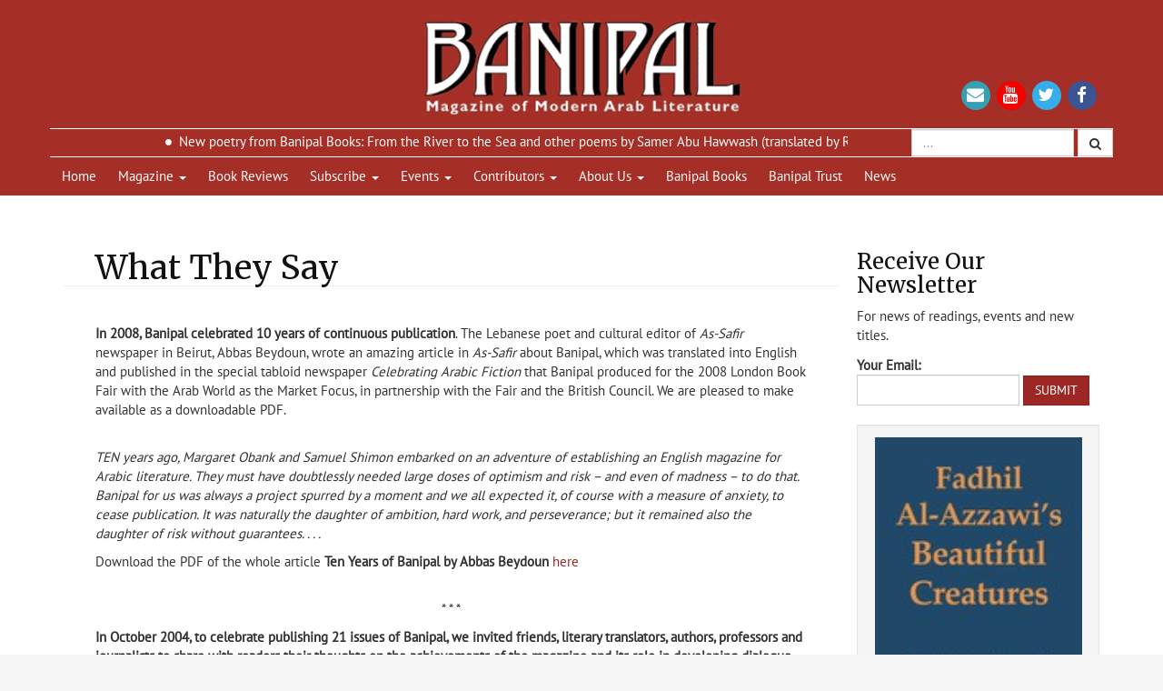

--- FILE ---
content_type: text/html;charset=UTF-8
request_url: http://www.banipal.co.uk/about_us/what_they_say.cfm
body_size: 20816
content:
<!DOCTYPE html>
<html>
<head>
<title>Banipal (UK) Magazine of Modern Arab Literature - About us - What They Say</title>
<meta http-equiv="Content-Script-Type" content="text/javascript" />
<meta http-equiv="Content-Style-Type" content="text/css" />
<meta property="og:url" content="https://www.banipal.co.uk/about_us/what_they_say.cfm" />
<meta property="og:type" content="article" />
<meta property="og:title" content="Banipal (UK) Magazine of Modern Arab Literature - About us - What They Say" />
<meta property="og:description" content="Banipal (UK) Magazine of Modern Arab Literature - About us - What They Say" />
<meta name="viewport" content="width=device-width, initial-scale=1">
<link rel="stylesheet" type="text/css" href="/assets/css/owl.carousel.min.css" media="all" />
<link rel="stylesheet" type="text/css" href="/assets/css/owl.theme.default.min.css" media="all" />
<link rel="stylesheet" type="text/css" href="/assets/css/style.css?421" media="all" />
<!-- Latest compiled and minified JavaScript -->
<script src="https://code.jquery.com/jquery-3.2.1.min.js" integrity="sha256-hwg4gsxgFZhOsEEamdOYGBf13FyQuiTwlAQgxVSNgt4=" crossorigin="anonymous"></script>
<script src="https://maxcdn.bootstrapcdn.com/bootstrap/3.3.7/js/bootstrap.min.js" integrity="sha384-Tc5IQib027qvyjSMfHjOMaLkfuWVxZxUPnCJA7l2mCWNIpG9mGCD8wGNIcPD7Txa" crossorigin="anonymous"></script>
<script type="text/javascript" src="/scripts/owl.carousel.min.js"></script>
<script language="JavaScript" type="text/javascript" src="/assets/js/script.js"></script>
<script type="text/javascript" src="/scripts/jQueryForm.js"></script>
<script type="text/javascript" src="/scripts/jQuery-pause.js"></script>
<script async defer src="https://cdn.jsdelivr.net/gh/altcha-org/altcha@main/dist/altcha.min.js" type="module"></script>
</head>
<body>
<div id="mainWrapper">
<header>
<div class="container header-logo-container">
<div class="row">
<div class="col-sm-3 left-side">&nbsp;</div>
<div class="col-sm-6 center-side">
<a href="/" title="Banipal - Magazine of modern Arab Literature">
<img class="logo img-responsive" src="/assets/img/banipal_logo.png" alt="Banipal - Magazine of modern Arab Literature" />
</a>
</div>
<div class="col-sm-3 right-side">
<div id="social">
<a id="email" href="mailto:info@banipal.co.uk" title="Send us an email"><i class="fa fa-envelope fa-fw"></i></a>
<a id="yt" href="#" title="Find us on YouTube" target="_blank"><i class="fa fa-youtube fa-fw"></i></a>
<a id="tw" href="http://twitter.com/banipalmagazine" title="Follow us on Twitter" target="_blank"><i class="fa fa-twitter fa-fw"></i></a>
<a id="fb" href="http://www.facebook.com/pages/Banipal/244633852295977" title="Find us on Facebook" target="_blank"><i class="fa fa-facebook fa-fw"></i></a>
</div>
</div>
</div>
</div>
<div class="container header-news-container">
<div class="row">
<div class="col-sm-8 col-lg-9">
<div class="headerTicker">
<ul class="news-content">
<li>
<a href='/banipal_books/132/from-the-river-to-the-sea/'>New poetry from Banipal Books: From the River to the Sea and other poems by Samer Abu Hawwash (translated by Robin Moger) Paperback & ebook</a>
</li>
<li>
<a href='/events/191/21-october-2025/'>Meet Samer Abu Hawwash on 21 October at the Hammersmith Irish Cultural Centre </a>
</li>
</ul>
</div>
</div>
<div class="col-sm-4 col-lg-3">
<div class="search-box">
<form class="form-inline" name="search_form" id="search_form" method="post" action="/search/index.cfm">
<input id="search_query" type="text" name="search_query" value="" class="form-control" placeholder="..."/>
<button type="submit" class="btn btn-default" name="submit" class="" value="search">
<i class="fa fa-search"></i>
</button>
</form>
</div>
</div>
</div>
</div>
<div class="container header-nav-container">
<div class="row">
<nav class="navbar navbar-default">
<div class="navbar-header">
<button type="button" class="navbar-toggle collapsed" data-toggle="collapse" data-target="#navbar" aria-expanded="false" aria-controls="navbar">
<span class="sr-only">Toggle navigation</span>
<span class="icon-bar"></span>
<span class="icon-bar"></span>
<span class="icon-bar"></span>
</button>
</div> <!-- /.navbar-header -->
<div id="navbar" class="navbar-collapse collapse">
<ul class="nav navbar-nav">
<li ><a href="/" title="Home">Home</a></li>
<li class="dropdown">
<a href="#" class="dropdown-toggle" data-toggle="dropdown" role="button" aria-haspopup="true" aria-expanded="false">Magazine <span class="caret"></span></a>
<ul class="dropdown-menu">
<li><a href="/current_issue/" title="Current Issue">Current Issue</a></li>
<li><a href="/back_issues/" title="Back Issues">Back Issues</a></li>
<li><a href="/selections/" onmouseover="menuInt=self.setInterval('toggleNavOn(\'selections_subnav\');',500)" onmouseout="menuInt=window.clearInterval(menuInt)" title="Selections">Selections</a>
<ul class="subnav" id="selections_subnav" style="display:none;">
</ul>
</li>
</ul>
</li>	
<li><a href="/book_reviews/" title="Book Reviews">Book Reviews</a></li>
<li class="dropdown">
<a href="#" class="dropdown-toggle" data-toggle="dropdown" role="button" aria-haspopup="true" aria-expanded="false">Subscribe <span class="caret"></span></a>
<ul class="dropdown-menu">
<li><a href="/subscribe/" title="Subscribe">Subscribe</a></li>
<li><a href="/print/" title="Print">Print</a></li>
<li><a href="/digital/" title="Digital">Digital</a></li>
<li><a href="/where_to_buy/" title="Where To Buy">Where To Buy</a></li>
<li><a href="/revistabanipal/" title="Revista Banipal">Revista Banipal</a></li>
</ul>
</li>
<li class="dropdown">
<a href="#" class="dropdown-toggle" data-toggle="dropdown" role="button" aria-haspopup="true" aria-expanded="false">Events <span class="caret"></span></a>
<ul class="dropdown-menu">
<li><a href="/events/" onmouseover="menuInt=self.setInterval('toggleNavOn(\'events_subnav\');',500)" onmouseout="menuInt=window.clearInterval(menuInt)" title="Events">Events</a></li>
<li><a href="/events/" title="Forthcoming">Forthcoming</a></li>
<li><a href="/events/past_events.cfm" title="Past">Past</a></li>
<li><a href="/events/tour.cfm" title="Tour">Tour</a></li>
</ul>
</li>
<li class="dropdown">
<a href="#" class="dropdown-toggle" data-toggle="dropdown" role="button" aria-haspopup="true" aria-expanded="false">Contributors <span class="caret"></span></a>
<ul class="dropdown-menu">
<li><a href="/contributors/" title="Contributors">Contributors</a></li>
<li><a href="/contributors/issue_index.cfm" title="Index">Index</a></li>
</ul>
</li>
<li class="dropdown">
<a href="#" class="dropdown-toggle" data-toggle="dropdown" role="button" aria-haspopup="true" aria-expanded="false">About Us <span class="caret"></span></a>
<ul class="dropdown-menu">
<li><a href="/about_us/" title="About Us" class="active">About Us</a>
<li><a href="/submissions/" title="Submissions">Submissions</a></li>
<li><a href="/advertising/" title="Advertsing">Advertising</a></li>
<li><a href="/about_us/editors.cfm" title="Editors">Editors</a></li>
<li><a href="/about_us/what_they_say.cfm" title="What They Say" class="active">What They Say</a></li>
<li><a href="/contact_us/" title="Contact Us">Contact Us</a></li>
<li><a href="/donate/" title="Donate">Support Us</a></li>
<li><a href="https://www.facebook.com/BanipalVisitingWriterFellowship/" title="The Banipal Visiting Writer Fellowship" target="_blank">The Banipal Visiting Writer Fellowship</a></li>
</ul>
</li>
<li><a href="/banipal_books/" title="Banipal Books">Banipal Books</a></li>
<li><a target="_blank" href="http://www.banipaltrust.org.uk/" title="Banipal Trust">Banipal Trust</a></li>
<li><a href="/news/" title="News">News</a></li>	
</ul>
</div><!--/#navbar .navbar-collapse collapse -->
</nav> <!--/.navbar navbar-default -->
</div>
</div>
</header>
<div id="pageWrapper">
<div class="container">
<div class="row">
<div class="col-md-9 main" id="mainCol">
<h1 class="page-header">What They Say</h1>
<div id="what-they-say">
<div class="page-content">
<p><br /><strong>In 2008, Banipal celebrated </strong><strong>10 years of continuous publication</strong>. The Lebanese poet and cultural editor of <i>As-Safir </i>newspaper in Beirut, Abbas Beydoun, wrote an amazing article in <i>As-Safir </i>about Banipal, which was translated into English and published in the special tabloid newspaper <i>Celebrating Arabic Fiction&nbsp;</i>that Banipal produced for the 2008 London Book Fair with the Arab World as the Market Focus, in partnership with the Fair and the British Council. We are pleased to make available as a downloadable PDF.</p><p><i><br />TEN years ago, Margaret Obank
and Samuel Shimon embarked on an adventure of establishing an English magazine
for Arabic literature. They must have doubtlessly needed large doses of
optimism and risk &ndash; and even of madness &ndash; to do that. Banipal for us was always
a project spurred by a moment and we all expected it, of course with a measure
of anxiety, to cease publication. It was naturally the daughter of ambition,
hard work, and perseverance; but it remained also the daughter of risk without
guarantees. . . .&nbsp;</i></p><p>Download the PDF of the whole article&nbsp;<strong>Ten Years of Banipal by Abbas Beydoun</strong>&nbsp;<a href="/resources/files/abbas_beydoun_on_banipal_-2008.pdf" title="Abbas Beydoun on Ten Years of Banipal" target="_blank">here</a>&nbsp;</p><p class="titlered" style="text-align: center;"><br />* * *</p><p>
<span class="redText"><strong>In October 2004, to celebrate publishing 21 issues of Banipal, we invited friends, literary translators, authors, professors and journalists to share with readers their thoughts on the achievements of the magazine and its role in developing dialogue and exchange between cultures </strong></span><br /><br />In the wake of the events of September 2001 and the disastrous turn in inter-cultural (mis)understanding that has been their consequence, the role played by the magazine Banipal becomes absolutely vital.&nbsp; Under the inspirational editorship of Margaret Obank, the magazine had already been serving for some years as an important venue for the publication of translated works of modern Arabic literature (an arena in which works available in English lag far, far behind that of other European languages), but in 2004 the need to project the realities of Arab culture and the sensitivities of its peoples becomes more essential than ever.<br /><strong>Roger Allen</strong><br /><i>Professor of Arabic Language and Literature, University of Pennsylvania, literary translator</i></p><p><i><br /></i></p><p>No other Western journal dealing with the Arab world has contributed as much as Banipal toward a wider appreciation of modern Arabic literature. Within a short period, it has succeeded in making available to its readers countless Arabic works in English translation (poems, short stories, extracts of novels, and autobiographical texts). What is most noteworthy and remarkable is Banipal&rsquo;s demonstrated ability to ensure a broad representation not only of major trends, different genres, different generations or orientations of Arab writers, and different countries, but also of the numerous Arab and Western scholars and translators committed to the promotion of modern Arabic literature beyond its national borders.<br /><strong>Salih J. Altoma</strong><br /><i>Professor Emeritus of Arabic and Comparative Literature, Indiana University</i></p><p><i><br /></i></p><p>What Banipal has achieved for Arab literature and culture in its 21 issues is more important than all the work of all the Arab ministries of culture, which have almost completely failed to do anything for Arab culture. Banipal has enabled the English reader not only to read the works of Arab writers, but also to discover the real craft of modern Arab literature.&nbsp; We have only one real minister for Arab culture: Margaret Obank.<br /><strong>Fadhil al-Azzawi</strong><br /><i>Iraqi poet, novelist, literary translator</i></p><p><i><br /></i></p><p>I have never regretted not knowing English as I have regretted it after Banipal appeared. Had I known English, I would have been the best assistant to Margaret and Samuel. Banipal is a cultural event in the full sense of these words. The fact that a magazine exists to serve modern Arabic literature is unprecedented, even in the Arab world itself where there is no magazine that deals, as Banipal does, with modern Arabic literature. In this sense, Banipal is the best current encyclopaedia of this literature: its texts, its photographs and its accounts about authors are a whole library in themselves. An effort like this will never be lost. I have no doubt that, by its insistence and sincerity, Banipal will open a window on Arabic literature for the West; and I am sure that it has created a fundamental platform for dialogue and exchange. More important are the love and devotion which the English woman Margaret and the Iraqi man Samuel have together given Arabic literature, with unlimited confidence, sometimes beyond what is possible.<br /><strong>Abbas Beydhoun</strong><br /><i>Poet, Cultural Editor As-Safir newspaper, Beirut</i></p><p><i><br /></i></p><p>Margaret Obank&rsquo;s enthusiasm for modern Arabic literature, so eloquently expressed in her editorial introduction to the first issue of Banipal in 1998, has not abated since. Thanks to her devotion, her clearly defined policy and her indefatigable efforts, Banipal, through concise essays, illuminating interviews and competent translations of poetry and prose, has introduced the English reading public to several aspects of&nbsp; contemporary literature from the whole of the Arab world. A remarkable achievement.<br /><strong>Dr Mohammad M Badawi</strong><br /><i>Emeritus Fellow, St Anthony&rsquo;s College, University of Oxford</i></p><p><i><br /></i></p><p>Banipal is the magazine of the modern creative Arab adventure. It is today our purest voice in a world that is increasingly moving towards ruin. The texts and the names which it presents to the English reader transport us to a variety of spaces that open up the present horizon while, at the same time, they do not give up their creative Arab heritage. Through its work, Banipal reveals a spirit bent on discovering the Arab writers of modernist tendencies in the Mashreq (the Arab East) and the Maghreb (the Arab West), who do not willingly surrender their freedom to write and move to other parts of the earth. By this, it has become the road that we take to listen to an Arabic literature that is indeed part of the world.<br /><strong>Mohammed Bennis</strong><br /><i>Poet, founder of House of Poetry of Morocco</i></p><p><i><br /></i></p><p>There is nothing better than Arabic literature to give insight into the culture and very soul of the Arabs. Since 1998 Banipal&nbsp; has taken upon itself the task of conveying this insight through English translations to the modern world, hungry for a deeper understanding of the Arabs. It has thus contributed phenomenally to satisfying this need, promoting dialogue between cultures, and enhancing prospects of peace among nations. I am privileged to be able to support Banipal&nbsp; and I wish it the best in the years to come.<br /><strong>Dr Issa J Boullata</strong><br /><i>Author, literary critic and translator</i></p><p><i><br /></i></p><p>Since 1960 years two people made outstanding contributions in bringing contemporary Arabic literature to the English language reading public &ndash; Denys Johnson-Davies and Salma Khadra Jayyusi. Since 1998 a third name can be added &ndash; Margaret Obank, who launched Banipal that year and has since edited it with skill and originality. Banipal is reader-friendly, with photographs, interviews, news items as well as translations of all kinds from all parts of the Arab world. Banipal has kept its independence. The criterion for publication is quality and relevance and not influence. As a window into the modern Middle East Banipal is needed today as never before.<br /><strong>Dr Peter Clark</strong><br /><i>Literary translator, Middle East Cultural Affairs consultant</i></p><p><i><br /></i></p><p>Banipal provides an alternative and imperative narrative that reflects the honest spirit of Arab culture, which is essential in the wake of September 11, 2001. I wish Banipal was available in US during these troubled times.<br /><strong>Ram Devineni</strong><br /><i>Founder &amp; publisher, Rattapallax</i></p><p><i><br /></i></p><p>Perhaps Banipal represents an unprecedented cultural case for building a cultural bridge between&nbsp; Arab creative writers and the European reader interested in Arab culture. It does its work seriously, away from improvisation; it selects Arab writers who deserve to be known, and it selects the best of their texts, be it a novel, a poem, or a short story. In addition, it is extremely careful to publish sound translations, as though it were engaged in an open dialogue between the Arabic language and English. In all this, Banipal achieves, without any fanfare, a fruitful meeting between various cultures as much as it gives a moral lesson in defending the meaning of culture.<br /><strong>Faisal Darraj</strong><br /><i>Literary Critic</i></p><p><i><br /></i></p><p>In spite of the historical relationships between Great Britain and the Arab world, the remaining essence of which being cultural in reality, Great Britain &ndash; among the countries of Europe &ndash; is the least interested in Arab culture and its contemporary creative activities. That is why the appearance of Banipal has come at exactly the right time in the most suitable circumstances. By its heroic continued publication, it has taken upon itself the task of making contemporary Arabic literature known. Banipal is the only publication that makes this effort in all the Western world, not only in Great Britain. And because it appears in London, a location from which it is possible to see the Arab world in its totality and is not subject to local Arab sensitivities, it is able to present a precise image of Arab culture. Despite the fact that Banipal appears in English, it is an important source to the Arabs themselves because of its comprehensive view and precise follow-up. This important cultural platform is the product of an indefatigable effort and a sincere endeavour undertaken on personal initiative, an initiative which has achieved what the ministries of Arab culture and the Arab institutions working in this field have, together, not been able to achieve. Banipal really deserves moral and material support.&nbsp; <br /><strong>Gamal el-Ghitani</strong><br /><i>Author, Editor, Akhbar al-Adab, Cairo</i></p><p><i><br /></i></p><p>In the last six years, Margaret Obank and Samuel Shimon have created a journal which creates an ongoing conversation between contemporary Arab writers of widely varied national origins -- writing in Arabic, French and English, translated into English when necessary &ndash; among themselves, and with a wider English-language audience. In the pages of Banipal, work by the few Arab writers already familiar to some Anglophone readers, like Saadi Youssef, Adonis and Mahmoud Darwish can be found alongside that of poets and novelists from Iraq, Algeria, Saudi Arabia, Lebanon, Palestine, Egypt, whose names are as new to those readers as their literary techniques and cultural/political points of view. Banipal provides an invaluable introduction for the English reader to the varied and unique literatures of the Middle East and the Maghreb which can be found in no other English-language literary magazine.<br /><strong>Marilyn Hacker</strong><br /><i>Poet, literary translator</i></p><p><i><br /></i></p><p>Banipal is almost my chief source of information about current Arabic writing and cultural events.&nbsp; Without Banipal I would be much less well-read.&nbsp; Its past issues constitute an incomparable archive.<br /><strong>Robert Irwin</strong><br /><i>Author and journalist</i></p><p><i><br /></i></p><p>From its very first number, in February 1998, this great magazine of Arab literature in English has enthralled and educated me.&nbsp; The editors, Margaret Obank and Samuel Shimon, opened up a whole new world of contemporary Arab prose and poetry for English readers. I was excited by the passionate voices of so many brilliantly gifted authors, most of whom&nbsp; I had never heard of before. The native voices of these men and women were a revelation to me: I had never heard poetry and prose of such splendour and translated to such perfection.&nbsp; It was an honour for me to be invited to contribute translations and reviews for each issue. So I made new friends among these writers, and they educated me as I studied and translated their unique voices. Banipal is a treasure-house of beauty and has generously given me literary experiences that have become part of my being and my work.&nbsp; It is more than a fine literary magazine &ndash; it is an enlightenment to the soul.<br /><strong>James Kirkup</strong><br /><i>Poet, playwright, literary translator</i>&nbsp; </p><p>&nbsp;</p><p>From issue No 1, Spring 1998 till issue No 20 Spring 2004, we have all been getting older, but Banipal has been getting younger and prettier.&nbsp; Why would a English citizen would be interested in the subject of Arabic literature? Such an answer to Hamlet&rsquo;s question was found by Margaret Obank in establishing a magazine for translating modern literature from the Arab world into English. Her decision was to be, in fact, to be honest and loyal to the dream of her youth, and to create a bridge between the East and the West.&nbsp; East meets West from a small office in west London.<br /><strong>Raouf Moussad-Basta</strong><br /><i>Egyptian author</i></p><p><i><br /></i></p><p>Banipal believes in the worthiness of contemporary Arab writing. It has offered a fair number of Arab writers a presence in the English-speaking world, and has patiently created a serious audience for the Arab literary experience. As a visionary enterprise, it preceded the current wave of interest in Arab writers, and it will certainly outlive it.<br /><strong>Shakir Mustafa</strong><br /><i>Assistant Professor of Arabic<br />Department of Modern Foreign Languages and Literatures, Boston University</i></p><p><i><br /></i></p><p>We are rightly proud of the literature of these islands;&nbsp; it has travelled and transformed the reading world.&nbsp; However, we live at a time when the need to probe and understand other cultures and other peoples has rarely been more urgent.&nbsp; Banipal enables us to tune into literary signals from the Arab world.&nbsp; It is an enlightened and enlightening enterprise, one that allows us to inhabit 'the spaces of hope&rsquo;.<br /><strong>Gary McKeone</strong><br /><i>Literature Director, Arts Council England</i></p><p><i><br /></i></p><p>Having worked for two decades to promote Arab writing in German translation by means of our journal Literatur Nachrichten and by organizing more than one hundred translation grants for good books from the Arab world, I am paying my tribute to Banipal, a magazine which has achieved, in the promotion of Arab contemporary writing to those who do not read Arabic, what I have always dreamt of achieving for Germany. Many Happy Returns.<br /><strong>Peter Ripken</strong><br /><i>Society for the Promotion of African, Asian and Latin American Literature, Frankfurt-am-Main, Germany</i></p><p><i><br /></i></p><p>After having (un)covered many Arab homelands, both imagined and real, both in the Arab region and outside, Banipal has become a beautiful library and a bibliographic gold mine for anyone interested in modern Arab writing. Now I (we) only wish for a feature on contemporary Egyptian literature. Does Egypt hide the mother ore that whispers, perhaps? There is certainly still more digging for the editors to do, after golden Arab, heavy and not so heavy, metal.<br /><strong>Tetz Rooke</strong><br /><i>Assistant Professor of Arabic Literature, literary translator, Sweden</i></p><p><i><br /></i></p><p>Modern Arab literature that reaches English-language readers is minimal compared to literature from other nations. This defect is remedied to a great extent by the London-based magazine Banipal, which, since its establishment in 1998 by Margaret Obank, has introduced tens of Arab writers, poets and critics and has become a solid bridge connecting English readers to modern Arab literature.<br /><strong>Mahdi Issa al-Saqr</strong><br /><i>Iraqi novelist, Baghdad</i></p><p><i><br /></i></p><p>Banipal makes us ask why journals should be limited to the canonical in order to be counted as avant-garde. So many writers have found in Banipal a new haven for their talents. Banipal has succeeded in making the unknowable otherwise and calling into question the authenticity of the canonical as the sole means of expression. Good luck for further success.<br /><strong>Mohammad Shaheen</strong><br /><i>Professor of English, University of Jordan, Amman</i></p><p><i><br /></i></p><p>Paradoxically enough, Banipal has been for this reader the best contemporary Arabic magazine, which happens to be published in English. It&rsquo;s hard to imagine so many literary voices from all around the Arab world being assembled together, while engaging each other, somewhere else. If nothing else, Banipal has given modern Arabic literature, for almost seven years now, a new voice and a compelling presence within the English language. It has also proven that nothing is lost in translation.<br /><strong>Anton Shammas</strong><br /><i>Author, Professor of Modern Middle East Literature and Comparative Literature, University of Michigan</i></p><p><i><br /></i></p><p>As an academic working in the field of modern Arabic literature, I am very conscious of the need to engage with a wider audience by bringing the writers of the Arab world to the attention of Western readers outside the university environment. Banipal has already made a unique contribution to this endeavour and there are exciting plans for its further development. I wish it every success in the future.<br /><strong>Paul Starkey</strong><br /><i>Head of Department of Arabic, Faculty of Modern Languages, University of Durham, literary translator</i></p><p><i><br /></i></p><p>For the many of us who know little of Arabic literature and culture, Banipal is enormously stimulating and exciting. To be in touch with such writing and such a culture through the pages of Banipal is wonderful: it is a source of great pleasure.<br /><strong>Jane Spender</strong><br /><i>Administrative Director, International PEN</i></p><p><i><br /></i></p><p>It has been a pleasure to follow the progress of Banipal from its days as an embryonic project in the minds of Margaret Obank and Samuel Shimon seven years ago to a magazine that has established a worldwide reputation as a &ldquo;must read&rdquo; for anyone interested in contemporary Arabic literature. Banipal has introduced me to hundreds of Arab writers whose work I would never otherwise have had the opportunity to read, as well as to their translators and to the artists whose works adorn its covers.<br /><strong>Susannah Tarbush</strong><br /><i>Freelance journalist on Middle East cultural affairs, UK</i></p><p><i><br /></i></p><p>How badly in need have we been for a magazine like Banipal, which has shattered the alienation of Arabic literature from the Anglo-Saxon world!&nbsp; It has succeeded in presenting Arabic literature as it should be presented: far from interests and background influences. I believe there is no other magazine that has been able to be beneficial to modern and contemporary Arabic literature like Banipal.&nbsp; Editor Margaret Obank and writer Samuel Shimon have perhaps added a distinctive character to it, making it an open forum for Arabic literature translated into English. It is not strange that this magazine has been struggling in order to continue publication, possessing nothing but its two creators&rsquo; enthusiasm. We should all support it because it is truly an exemplary magazine and conveys our Arabic literature to the West in a powerful and effective way.<br /><strong>Abdo Wazen</strong><br /><i>Poet, Cultural Editor Al-Hayat newspaper, Beirut</i></p><p><i><br /></i></p><p>Nowhere in Western languages do I learn more about contemporary, really contemporary Arab literature than in Banipal. The real advantage of your, no! &ndash; of our!, magazine, however, is not that it is ABOUT Arab literature, but that it IS Arab literature. It IS Arab literature because it lets Arab authors and critics speak for themselves. It creates a space for the voice of Arab literature in a Western language, and this is absolutely unique. It is the best way to defy all Western inclinations towards cultural hegemony.<br /><strong>Stefan Weidner</strong><br /><i>Editor, Fikrun wa Fann magazine, Goethe Institut, literary translator, Germany&nbsp; </i></p><p><i><br /></i></p><p>How did it come that a young English lady, i.e. Margaret Obank, shoulders virtually the ultimate responsibility of saving and promoting a doomed culture: Arab modern writing in general? A culture, ignored by its own people (no readers), and gagged by the Arab rulers (the heavy hand of censorship) . . .&nbsp; Now, there is a no outlet.&nbsp; Arab contemporary culture was suffocating, decades ago.&nbsp; With Banipal, we are a resistance movement!<br /><strong>Saadi Youssef</strong><br /><i>Iraqi poet and author</i></p><p><i><br /></i></p><p><i>All the above comments were made during October 2004</i></p>
</div>
</div>
</div><!-- #mainCol -->
<div class="col-md-3 sidebar">
<div class="page-content">
<h3>Receive Our Newsletter</h3>
<p>For news of readings, events and new titles.</p>
<form name="subscribe_form" id="subscribe_form" method="post" action="/about_us/what_they_say.cfm" class="form-inline">
<label for="subscribe_email" class="control-label">Your Email:</label>
<br>
<input type="email" class="textinput form-control" name="subscribe_email" id="subscribe_email" value="" required />
<input type="text" class="textinput form-control" name="subscribe_name" id="subscribe_name" value="" autocomplete="off" />
<altcha-widget challengeurl="/common/challenge.cfm" floating style="--altcha-max-width: none;"/></altcha-widget>
<input type="submit" name="submit_subscribe" id="submit_subscribe" alt="submit" class="submit btn btn-primary" value="Submit" />
</form>
<br>
<style>
#subscribe_name{
display:none;
}
</style>
</div>
<div class="well well-sm">
<div class="owl-wrapper owl-news">
<div class="owl-carousel owl-carousel-news owl-theme">
<div class="owl-item">
<img src="/images/gallery/gallery-560-The-Cinderellas-of-Muscat-front-cover-image-20250509131204.jpg" title="The Cinderellas of Muscat by Huda Hamed (Banipal Books, 2025)" alt="The Cinderellas of Muscat by Huda Hamed (Banipal Books, 2025)" class="img-thumbnail"/>
<p>The Cinderellas of Muscat by Huda Hamed (Banipal Books, 2025)</p>
</div>
<div class="owl-item">
<img src="/images/gallery/gallery-555-The-Tent-Generations-image-20231107163618.jpg" title="The Tent Generations" alt="The Tent Generations" class="img-thumbnail"/>
<p>The Tent Generations</p>
</div>
<div class="owl-item">
<img src="/images/gallery/gallery-556-Things-I-Left-Behind-by-Shada-Mustafa-translated-by-Nancy-Roberts-image-20231107163808.jpg" title="Things I Left Behind by Shada Mustafa, translated by Nancy Roberts" alt="Things I Left Behind by Shada Mustafa, translated by Nancy Roberts" class="img-thumbnail"/>
<p>Things I Left Behind by Shada Mustafa, translated by Nancy Roberts</p>
</div>
<div class="owl-item">
<img src="/images/gallery/gallery-559-Shadow-of-the-Sun-by-Taleb-Alrefai-image-20231107164521.jpg" title="Shadow of the Sun by Taleb Alrefai" alt="Shadow of the Sun by Taleb Alrefai" class="img-thumbnail"/>
<p>Shadow of the Sun by Taleb Alrefai</p>
</div>
<div class="owl-item">
<img src="/images/gallery/gallery-558-Birds-of-Nabaa-A-Mauritanian-Tale-by-Abdallah-Uld-Mohamadi-Bah-image-20231107164332.jpg" title="Birds of Nabaa, A Mauritanian Tale by Abdallah Uld Mohamadi Bah" alt="Birds of Nabaa, A Mauritanian Tale by Abdallah Uld Mohamadi Bah" class="img-thumbnail"/>
<p>Birds of Nabaa, A Mauritanian Tale by Abdallah Uld Mohamadi Bah</p>
</div>
<div class="owl-item">
<img src="/images/gallery/gallery-557-The-Stone-Serpent-Barates-of-Palmyras-Elegy-for-Regina-his-Beloved-by-Nouri-Al-Jarrah-image-20231107164130.jpg" title="The Stone Serpent, Barates of Palmyra’s Elegy for Regina his Beloved by Nouri Al-Jarrah" alt="The Stone Serpent, Barates of Palmyra’s Elegy for Regina his Beloved by Nouri Al-Jarrah" class="img-thumbnail"/>
<p>The Stone Serpent, Barates of Palmyra’s Elegy for Regina his Beloved by Nouri Al-Jarrah</p>
</div>
<div class="owl-item">
<img src="/images/gallery/gallery-545-Mansi-A-Rare-Man-in-His-Own-Way-by-Tayeb-Saleh-Banipal-Books-2020-image-20210509121216.jpg" title="Mansi A Rare Man in His Own Way by Tayeb Saleh (Banipal Books, 2020)" alt="Mansi A Rare Man in His Own Way by Tayeb Saleh (Banipal Books, 2020)" class="img-thumbnail"/>
<p>Mansi A Rare Man in His Own Way by Tayeb Saleh (Banipal Books, 2020)</p>
</div>
<div class="owl-item">
<img src="/images/gallery/img_20160719133410.jpg" title="Tayeb Salih" alt="Tayeb Salih" class="img-thumbnail"/>
<p>Tayeb Salih</p>
</div>
<div class="owl-item">
<img src="/images/gallery/gallery-544-Goat-Mountain-by-Habib-Selmi-image-20210509114226.jpg" title="Goat Mountain by Habib Selmi" alt="Goat Mountain by Habib Selmi" class="img-thumbnail"/>
<p>Goat Mountain by Habib Selmi</p>
</div>
<div class="owl-item">
<img src="/images/gallery/gallery-549-Habib-Selmi-author-of-Goat-Mountain-and-3-times-shortlisted-for-the-IPAF-image-20210509115912.jpg" title="Habib Selmi, author of Goat Mountain and 3 times shortlisted for the IPAF" alt="Habib Selmi, author of Goat Mountain and 3 times shortlisted for the IPAF" class="img-thumbnail"/>
<p>Habib Selmi, author of Goat Mountain and 3 times shortlisted for the IPAF</p>
</div>
<div class="owl-item">
<img src="/images/gallery/gallery-548-The-Mariner-by-Taleb-Alrefai-Banipal-Books-2020-image-20210509115334.jpg" title="The Mariner by Taleb Alrefai (Banipal Books, 2020)" alt="The Mariner by Taleb Alrefai (Banipal Books, 2020)" class="img-thumbnail"/>
<p>The Mariner by Taleb Alrefai (Banipal Books, 2020)</p>
</div>
<div class="owl-item">
<img src="/images/gallery/gallery-550-Taleb-Alrefai-author-of-The-Mariner-image-20210509120033.jpg" title="Taleb Alrefai, author of Shadow of the Sun and The Mariner" alt="Taleb Alrefai, author of Shadow of the Sun and The Mariner" class="img-thumbnail"/>
<p>Taleb Alrefai, author of Shadow of the Sun and The Mariner</p>
</div>
<div class="owl-item">
<img src="/images/gallery/gallery-546-Fadhil-Al-Azzawis-Beautiful-Creatures-by-Fadhil-al-Azzawi-Banipal-Books-2021-image-20210509115042.jpg" title="Fadhil Al-Azzawi's Beautiful Creatures by Fadhil al-Azzawi (Banipal Books, 2021)" alt="Fadhil Al-Azzawi's Beautiful Creatures by Fadhil al-Azzawi (Banipal Books, 2021)" class="img-thumbnail"/>
<p>Fadhil Al-Azzawi's Beautiful Creatures by Fadhil al-Azzawi (Banipal Books, 2021)</p>
</div>
<div class="owl-item">
<img src="/images/gallery/img_20140714135136.jpg" title="Fadhil al-Azzawi" alt="Fadhil al-Azzawi" class="img-thumbnail"/>
<p>Fadhil al-Azzawi</p>
</div>
<div class="owl-item">
<img src="/images/gallery/gallery-547-Poems-of-Alexandria-and-New-York-by-Ahmed-Morsi-Banipal-Books-2021-image-20210509115149.jpg" title="Poems of Alexandria and New York by Ahmed Morsi (Banipal Books, 2021)" alt="Poems of Alexandria and New York by Ahmed Morsi (Banipal Books, 2021)" class="img-thumbnail"/>
<p>Poems of Alexandria and New York by Ahmed Morsi (Banipal Books, 2021)</p>
</div>
<div class="owl-item">
<img src="/images/gallery/gallery-533-Said-Khatibi-image-20191025210607.jpg" title="Saïd Khatibi" alt="Saïd Khatibi" class="img-thumbnail"/>
<p>Saïd Khatibi</p>
</div>
<div class="owl-item">
<img src="/images/gallery/gallery-538-Amjad-Nasser-image-20191030233516.jpg" title="Amjad Nasser (1955–2019)" alt="Amjad Nasser (1955–2019)" class="img-thumbnail"/>
<p>Amjad Nasser (1955–2019)</p>
</div>
<div class="owl-item">
<img src="/images/gallery/img_20170713105815.png" title="Digital Banipal the full archive" alt="Digital Banipal the full archive" class="img-thumbnail"/>
<p>Digital Banipal the full archive</p>
</div>
<div class="owl-item">
<img src="/images/gallery/gallery-551-Ahmed-Morsi-author-of-Poems-of-Alexandria-and-New-York-image-20210509121120.jpg" title="Ahmed Morsi, author of Poems of Alexandria and New York" alt="Ahmed Morsi, author of Poems of Alexandria and New York" class="img-thumbnail"/>
<p>Ahmed Morsi, author of Poems of Alexandria and New York</p>
</div>
<div class="owl-item">
<img src="/images/gallery/gallery-552-Sarajevo-Firewood-image-20210730191457.jpg" title="Sarajevo Firewood" alt="Sarajevo Firewood" class="img-thumbnail"/>
<p>Sarajevo Firewood</p>
</div>
<div class="owl-item">
<img src="/images/gallery/gallery-553-The-Madness-of-Despair-image-20210730191544.jpg" title="The Madness of Despair" alt="The Madness of Despair" class="img-thumbnail"/>
<p>The Madness of Despair</p>
</div>
</div>
</div>
</div>
<div id="back-issues" class="well well-sm">
<h3>Back Issues</h3>
<div id="carousel-back" class="carousel slide" data-ride="carousel">
<div class="carousel-inner" role="listbox">
<div class="item active">
<a href="/back_issues/124/
issue-74/" title="Banipal 74"><img src="/images/publications/publication-124-Celebrating-Khaida-Said-and-Modern-Arabic-Poetry-Summer-2022-thumb-20220802120843.jpg" width="96px" height="139px" alt="Banipal No. 74" class="img-thumbnail" /></a>
<div class="carousel-caption">
</div>
</div>
<div class="item ">
<a href="/back_issues/123/
issue-73/" title="Banipal 73"><img src="/images/publications/publication-123-Fiction-Past-and-Present-thumb-20220504111659.jpg" width="96px" height="139px" alt="Banipal No. 73" class="img-thumbnail" /></a>
<div class="carousel-caption">
</div>
</div>
<div class="item ">
<a href="/back_issues/120/
issue-72/" title="Banipal 72"><img src="/images/publications/publication-120-Iraqi-Jewish-Writers-thumb-20220124141904.jpg" width="96px" height="139px" alt="Banipal No. 72" class="img-thumbnail" /></a>
<div class="carousel-caption">
</div>
</div>
<div class="item ">
<a href="/back_issues/119/
issue-71/" title="Banipal 71"><img src="/images/publications/publication-119-Salutes-Ihsan-Abdel-Kouddous-thumb-20211122121514.jpg" width="96px" height="139px" alt="Banipal No. 71" class="img-thumbnail" /></a>
<div class="carousel-caption">
</div>
</div>
<div class="item ">
<a href="/back_issues/115/
issue-70/" title="Banipal 70"><img src="/images/publications/publication-115-Mahmoud-Shukair-Writing-Jerusalem-thumb-20210514150637.jpg" width="96px" height="139px" alt="Banipal No. 70" class="img-thumbnail" /></a>
<div class="carousel-caption">
</div>
</div>
<div class="item ">
<a href="/back_issues/113/
issue-69/" title="Banipal 69"><img src="/images/publications/publication-113-Banipal-69--9-New-Novels-AutumnWinter-2020-thumb-20201213185957.jpg" width="96px" height="139px" alt="Banipal No. 69" class="img-thumbnail" /></a>
<div class="carousel-caption">
</div>
</div>
<div class="item ">
<a href="/back_issues/112/
issue-68/" title="Banipal 68"><img src="/images/publications/publication-112-Banipal-68--Short-Stories-thumb-20200724111231.jpg" width="96px" height="139px" alt="Banipal No. 68" class="img-thumbnail" /></a>
<div class="carousel-caption">
</div>
</div>
<div class="item ">
<a href="/back_issues/106/
issue-67/" title="Banipal 67"><img src="/images/publications/publication-106-Elias-Khoury-The-Novelist-thumb-20200420182832.jpg" width="96px" height="139px" alt="Banipal No. 67" class="img-thumbnail" /></a>
<div class="carousel-caption">
</div>
</div>
<div class="item ">
<a href="/back_issues/105/
issue-66/" title="Banipal 66"><img src="/images/publications/publication-105-Banipal-66--Travels-thumb-20191024172026.jpg" width="96px" height="139px" alt="Banipal No. 66" class="img-thumbnail" /></a>
<div class="carousel-caption">
</div>
</div>
<div class="item ">
<a href="/back_issues/104/
issue-65/" title="Banipal 65"><img src="/images/publications/publication-104-The-Beautiful-Creatures-of-Fadhil-Al-Azzawi-thumb-20190714184834.jpg" width="96px" height="139px" alt="Banipal No. 65" class="img-thumbnail" /></a>
<div class="carousel-caption">
</div>
</div>
<div class="item ">
<a href="/back_issues/103/
issue-64/" title="Banipal 64"><img src="/images/publications/publication-103-A-Rebel-named-Hanan-al-Shaykh-thumb-20190412190536.jpg" width="96px" height="139px" alt="Banipal No. 64" class="img-thumbnail" /></a>
<div class="carousel-caption">
</div>
</div>
<div class="item ">
<a href="/back_issues/102/
issue-63/" title="Banipal 63"><img src="/images/publications/publication-102-The-100-Best-Arabic-Novels-thumb-20181113190202.jpg" width="96px" height="139px" alt="Banipal No. 63" class="img-thumbnail" /></a>
<div class="carousel-caption">
</div>
</div>
<div class="item ">
<a href="/back_issues/101/
issue-62/" title="Banipal 62"><img src="/images/publications/publication-101-A-Literary-Journey-through-Arab-Cinema-thumb-20180910182221.jpg" width="96px" height="139px" alt="Banipal No. 62" class="img-thumbnail" /></a>
<div class="carousel-caption">
</div>
</div>
<div class="item ">
<a href="/back_issues/99/
issue-61/" title="Banipal 61"><img src="/images/publications/thumb_20180409235401.jpg" width="96px" height="139px" alt="Banipal No. 61" class="img-thumbnail" /></a>
<div class="carousel-caption">
</div>
</div>
<div class="item ">
<a href="/back_issues/98/
issue-60/" title="Banipal 60"><img src="/images/publications/thumb_20171112125043.jpg" width="96px" height="139px" alt="Banipal No. 60" class="img-thumbnail" /></a>
<div class="carousel-caption">
</div>
</div>
<div class="item ">
<a href="/back_issues/97/
issue-59/" title="Banipal 59"><img src="/images/publications/thumb_20170705175333.jpg" width="96px" height="139px" alt="Banipal No. 59" class="img-thumbnail" /></a>
<div class="carousel-caption">
</div>
</div>
<div class="item ">
<a href="/back_issues/96/
issue-58/" title="Banipal 58"><img src="/images/publications/thumb_20170418123644.jpg" width="96px" height="139px" alt="Banipal No. 58" class="img-thumbnail" /></a>
<div class="carousel-caption">
</div>
</div>
<div class="item ">
<a href="/back_issues/95/
issue-57/" title="Banipal 57"><img src="/images/publications/thumb_20161108173857.jpg" width="96px" height="139px" alt="Banipal No. 57" class="img-thumbnail" /></a>
<div class="carousel-caption">
</div>
</div>
<div class="item ">
<a href="/back_issues/94/
issue-56/" title="Banipal 56"><img src="/images/publications/thumb_20160717233328.jpg" width="96px" height="139px" alt="Banipal No. 56" class="img-thumbnail" /></a>
<div class="carousel-caption">
</div>
</div>
<div class="item ">
<a href="/back_issues/93/
issue-55/" title="Banipal 55"><img src="/images/publications/thumb_20160414185113.jpg" width="96px" height="139px" alt="Banipal No. 55" class="img-thumbnail" /></a>
<div class="carousel-caption">
</div>
</div>
<div class="item ">
<a href="/back_issues/92/
issue-54/" title="Banipal 54"><img src="/images/publications/thumb_20151113195140.jpg" width="96px" height="139px" alt="Banipal No. 54" class="img-thumbnail" /></a>
<div class="carousel-caption">
</div>
</div>
<div class="item ">
<a href="/back_issues/91/
issue-53/" title="Banipal 53"><img src="/images/publications/thumb_20150713165344.jpg" width="96px" height="139px" alt="Banipal No. 53" class="img-thumbnail" /></a>
<div class="carousel-caption">
</div>
</div>
<div class="item ">
<a href="/back_issues/90/
issue-52/" title="Banipal 52"><img src="/images/publications/thumb_20150331165149.jpg" width="96px" height="139px" alt="Banipal No. 52" class="img-thumbnail" /></a>
<div class="carousel-caption">
</div>
</div>
<div class="item ">
<a href="/back_issues/89/
issue-51/" title="Banipal 51"><img src="/images/publications/thumb_20141110172056.jpg" width="96px" height="139px" alt="Banipal No. 51" class="img-thumbnail" /></a>
<div class="carousel-caption">
</div>
</div>
<div class="item ">
<a href="/back_issues/88/
issue-50/" title="Banipal 50"><img src="/images/publications/thumb_20140711124239.jpg" width="96px" height="139px" alt="Banipal No. 50" class="img-thumbnail" /></a>
<div class="carousel-caption">
</div>
</div>
<div class="item ">
<a href="/back_issues/87/
issue-49/" title="Banipal 49"><img src="/images/publications/thumb_20140327150740.jpg" width="96px" height="139px" alt="Banipal No. 49" class="img-thumbnail" /></a>
<div class="carousel-caption">
</div>
</div>
<div class="item ">
<a href="/back_issues/86/
issue-48/" title="Banipal 48"><img src="/images/publications/thumb_20131105113030.jpg" width="96px" height="139px" alt="Banipal No. 48" class="img-thumbnail" /></a>
<div class="carousel-caption">
</div>
</div>
<div class="item ">
<a href="/back_issues/85/
issue-47/" title="Banipal 47"><img src="/images/publications/thumb_20130701170201.jpg" width="96px" height="139px" alt="Banipal No. 47" class="img-thumbnail" /></a>
<div class="carousel-caption">
</div>
</div>
<div class="item ">
<a href="/back_issues/84/
issue-46/" title="Banipal 46"><img src="/images/publications/thumb_20130409010615.jpg" width="96px" height="139px" alt="Banipal No. 46" class="img-thumbnail" /></a>
<div class="carousel-caption">
</div>
</div>
<div class="item ">
<a href="/back_issues/83/
issue-45/" title="Banipal 45"><img src="/images/publications/thumb_20121008095614.jpg" width="96px" height="139px" alt="Banipal No. 45" class="img-thumbnail" /></a>
<div class="carousel-caption">
</div>
</div>
<div class="item ">
<a href="/back_issues/82/
issue-44/" title="Banipal 44"><img src="/images/publications/thumb_20120605120851.jpg" width="96px" height="139px" alt="Banipal No. 44" class="img-thumbnail" /></a>
<div class="carousel-caption">
</div>
</div>
<div class="item ">
<a href="/back_issues/81/
issue-43/" title="Banipal 43"><img src="/images/publications/thumb_20120309170026.jpg" width="96px" height="139px" alt="Banipal No. 43" class="img-thumbnail" /></a>
<div class="carousel-caption">
</div>
</div>
<div class="item ">
<a href="/back_issues/80/
issue-42/" title="Banipal 42"><img src="/images/publications/thumb_20110915164527.jpg" width="96px" height="139px" alt="Banipal No. 42" class="img-thumbnail" /></a>
<div class="carousel-caption">
</div>
</div>
<div class="item ">
<a href="/back_issues/79/
issue-41/" title="Banipal 41"><img src="/images/publications/thumb_20110627003858.jpg" width="96px" height="139px" alt="Banipal No. 41" class="img-thumbnail" /></a>
<div class="carousel-caption">
</div>
</div>
<div class="item ">
<a href="/back_issues/78/
issue-40/" title="Banipal 40"><img src="/images/publications/thumb_20110302234043.jpg" width="96px" height="139px" alt="Banipal No. 40" class="img-thumbnail" /></a>
<div class="carousel-caption">
</div>
</div>
<div class="item ">
<a href="/back_issues/76/
issue-39/" title="Banipal 39"><img src="/images/publications/thumb_20100927145817.jpg" width="96px" height="139px" alt="Banipal No. 39" class="img-thumbnail" /></a>
<div class="carousel-caption">
</div>
</div>
<div class="item ">
<a href="/back_issues/75/
issue-38/" title="Banipal 38"><img src="/images/publications/thumb_20100722131200.jpg" width="96px" height="139px" alt="Banipal No. 38" class="img-thumbnail" /></a>
<div class="carousel-caption">
</div>
</div>
<div class="item ">
<a href="/back_issues/74/
issue-37/" title="Banipal 37"><img src="/images/publications/thumb_20100412145817.jpg" width="96px" height="139px" alt="Banipal No. 37" class="img-thumbnail" /></a>
<div class="carousel-caption">
</div>
</div>
<div class="item ">
<a href="/back_issues/73/
issue-36/" title="Banipal 36"><img src="/images/publications/thumb_20091006143600.jpg" width="96px" height="139px" alt="Banipal No. 36" class="img-thumbnail" /></a>
<div class="carousel-caption">
</div>
</div>
<div class="item ">
<a href="/back_issues/72/
issue-35/" title="Banipal 35"><img src="/images/publications/thumb_20090714110629.jpg" width="96px" height="139px" alt="Banipal No. 35" class="img-thumbnail" /></a>
<div class="carousel-caption">
</div>
</div>
<div class="item ">
<a href="/back_issues/68/
issue-34/" title="Banipal 34"><img src="/images/publications/B34FC-Thumb.jpg" width="96px" height="139px" alt="Banipal No. 34" class="img-thumbnail" /></a>
<div class="carousel-caption">
</div>
</div>
<div class="item ">
<a href="/back_issues/62/
issue-33/" title="Banipal 33"><img src="/images/publications/B33-FC-thumb.jpg" width="96px" height="139px" alt="Banipal No. 33" class="img-thumbnail" /></a>
<div class="carousel-caption">
</div>
</div>
<div class="item ">
<a href="/back_issues/61/
issue-32/" title="Banipal 32"><img src="/images/publications/B32-FC-Thumb.jpg" width="96px" height="139px" alt="Banipal No. 32" class="img-thumbnail" /></a>
<div class="carousel-caption">
</div>
</div>
<div class="item ">
<a href="/back_issues/60/
issue-31/" title="Banipal 31"><img src="/images/publications/B31FC-thumb.jpg" width="96px" height="139px" alt="Banipal No. 31" class="img-thumbnail" /></a>
<div class="carousel-caption">
</div>
</div>
<div class="item ">
<a href="/back_issues/59/
issue-30/" title="Banipal 30"><img src="/images/publications/B30-FC-small.jpg" width="96px" height="139px" alt="Banipal No. 30" class="img-thumbnail" /></a>
<div class="carousel-caption">
</div>
</div>
<div class="item ">
<a href="/back_issues/56/
issue-29/" title="Banipal 29"><img src="/images/publications/B29-FC-Small.jpg" width="96px" height="139px" alt="Banipal No. 29" class="img-thumbnail" /></a>
<div class="carousel-caption">
</div>
</div>
<div class="item ">
<a href="/back_issues/55/
issue-28/" title="Banipal 28"><img src="/images/publications/Banipal28-FC-thumb.jpg" width="96px" height="139px" alt="Banipal No. 28" class="img-thumbnail" /></a>
<div class="carousel-caption">
</div>
</div>
<div class="item ">
<a href="/back_issues/53/
issue-27/" title="Banipal 27"><img src="/images/publications/FC-B27-Thumb.jpg" width="96px" height="139px" alt="Banipal No. 27" class="img-thumbnail" /></a>
<div class="carousel-caption">
</div>
</div>
<div class="item ">
<a href="/back_issues/52/
issue-26/" title="Banipal 26"><img src="/images/publications/B26 FC-Thumb.jpg" width="96px" height="139px" alt="Banipal No. 26" class="img-thumbnail" /></a>
<div class="carousel-caption">
</div>
</div>
<div class="item ">
<a href="/back_issues/35/
issue-25/" title="Banipal 25"><img src="/images/publications/B25-fc-small.gif" width="96px" height="139px" alt="Banipal No. 25" class="img-thumbnail" /></a>
<div class="carousel-caption">
</div>
</div>
<div class="item ">
<a href="/back_issues/33/
issue-24/" title="Banipal 24"><img src="/images/publications/back_thumb_24.jpg" width="96px" height="139px" alt="Banipal No. 24" class="img-thumbnail" /></a>
<div class="carousel-caption">
</div>
</div>
<div class="item ">
<a href="/back_issues/32/
issue-23/" title="Banipal 23"><img src="/images/publications/back_thumb_23.jpg" width="96px" height="139px" alt="Banipal No. 23" class="img-thumbnail" /></a>
<div class="carousel-caption">
</div>
</div>
<div class="item ">
<a href="/back_issues/31/
issue-22/" title="Banipal 22"><img src="/images/publications/back_thumb_22.jpg" width="96px" height="139px" alt="Banipal No. 22" class="img-thumbnail" /></a>
<div class="carousel-caption">
</div>
</div>
<div class="item ">
<a href="/back_issues/30/
issue-21/" title="Banipal 21"><img src="/images/publications/back_thumb_21.jpg" width="96px" height="139px" alt="Banipal No. 21" class="img-thumbnail" /></a>
<div class="carousel-caption">
</div>
</div>
<div class="item ">
<a href="/back_issues/29/
issue-20/" title="Banipal 20"><img src="/images/publications/back_thumb_20.jpg" width="96px" height="139px" alt="Banipal No. 20" class="img-thumbnail" /></a>
<div class="carousel-caption">
</div>
</div>
<div class="item ">
<a href="/back_issues/28/
issue-19/" title="Banipal 19"><img src="/images/publications/back_thumb_19.jpg" width="96px" height="139px" alt="Banipal No. 19" class="img-thumbnail" /></a>
<div class="carousel-caption">
</div>
</div>
<div class="item ">
<a href="/back_issues/27/
issue-18/" title="Banipal 18"><img src="/images/publications/back_thumb_18.jpg" width="96px" height="139px" alt="Banipal No. 18" class="img-thumbnail" /></a>
<div class="carousel-caption">
</div>
</div>
<div class="item ">
<a href="/back_issues/26/
issue-17/" title="Banipal 17"><img src="/images/publications/back_thumb_17.jpg" width="96px" height="139px" alt="Banipal No. 17" class="img-thumbnail" /></a>
<div class="carousel-caption">
</div>
</div>
<div class="item ">
<a href="/back_issues/25/
issue-15/" title="Banipal 15"><img src="/images/publications/thumb_20100510133513.jpg" width="96px" height="139px" alt="Banipal No. 15" class="img-thumbnail" /></a>
<div class="carousel-caption">
</div>
</div>
<div class="item ">
<a href="/back_issues/24/
issue-14/" title="Banipal 14"><img src="/images/publications/back_thumb_14.jpg" width="96px" height="139px" alt="Banipal No. 14" class="img-thumbnail" /></a>
<div class="carousel-caption">
</div>
</div>
<div class="item ">
<a href="/back_issues/23/
issue-13/" title="Banipal 13"><img src="/images/publications/back_thumb_13.jpg" width="96px" height="139px" alt="Banipal No. 13" class="img-thumbnail" /></a>
<div class="carousel-caption">
</div>
</div>
<div class="item ">
<a href="/back_issues/48/
issue-12/" title="Banipal 12"><img src="/images/publications/B12 - FC-thumb.jpg" width="96px" height="139px" alt="Banipal No. 12" class="img-thumbnail" /></a>
<div class="carousel-caption">
</div>
</div>
<div class="item ">
<a href="/back_issues/22/
issue-10/" title="Banipal 10"><img src="/images/publications/thumb_20120403171621.gif" width="96px" height="139px" alt="Banipal No. 10" class="img-thumbnail" /></a>
<div class="carousel-caption">
</div>
</div>
<div class="item ">
<a href="/back_issues/47/
issue-9/" title="Banipal 9"><img src="/images/publications/back_thumb_9.jpg" width="96px" height="139px" alt="Banipal No. 9" class="img-thumbnail" /></a>
<div class="carousel-caption">
</div>
</div>
<div class="item ">
<a href="/back_issues/21/
issue-8/" title="Banipal 8"><img src="/images/publications/back_thumb_8.jpg" width="96px" height="139px" alt="Banipal No. 8" class="img-thumbnail" /></a>
<div class="carousel-caption">
</div>
</div>
<div class="item ">
<a href="/back_issues/20/
issue-7/" title="Banipal 7"><img src="/images/publications/back_thumb_7.jpg" width="96px" height="139px" alt="Banipal No. 7" class="img-thumbnail" /></a>
<div class="carousel-caption">
</div>
</div>
<div class="item ">
<a href="/back_issues/51/
issue-6/" title="Banipal 6"><img src="/images/publications/back_thumb_6.jpg" width="96px" height="139px" alt="Banipal No. 6" class="img-thumbnail" /></a>
<div class="carousel-caption">
</div>
</div>
<div class="item ">
<a href="/back_issues/19/
issue-5/" title="Banipal 5"><img src="/images/publications/back_thumb_5.jpg" width="96px" height="139px" alt="Banipal No. 5" class="img-thumbnail" /></a>
<div class="carousel-caption">
</div>
</div>
<div class="item ">
<a href="/back_issues/18/
issue-4/" title="Banipal 4"><img src="/images/publications/back_thumb_4.jpg" width="96px" height="139px" alt="Banipal No. 4" class="img-thumbnail" /></a>
<div class="carousel-caption">
</div>
</div>
<div class="item ">
<a href="/back_issues/17/
issue-3/" title="Banipal 3"><img src="/images/publications/back_thumb_3.jpg" width="96px" height="139px" alt="Banipal No. 3" class="img-thumbnail" /></a>
<div class="carousel-caption">
</div>
</div>
<div class="item ">
<a href="/back_issues/16/
issue-2/" title="Banipal 2"><img src="/images/publications/back_thumb_2.jpg" width="96px" height="139px" alt="Banipal No. 2" class="img-thumbnail" /></a>
<div class="carousel-caption">
</div>
</div>
<div class="item ">
<a href="/back_issues/15/
issue-1/" title="Banipal 1"><img src="/images/publications/back_thumb_1.jpg" width="96px" height="139px" alt="Banipal No. 1" class="img-thumbnail" /></a>
<div class="carousel-caption">
</div>
</div>
</div>
<a class="left carousel-control" href="##carousel-back" role="button" data-slide="prev">
<span class="glyphicon fa fa-caret-left fa-5x" aria-hidden="true"></span>
<span class="sr-only">Previous</span>
</a>
<a class="right carousel-control" href="##carousel-back" role="button" data-slide="next">
<span class="glyphicon fa fa-caret-right fa-5x" aria-hidden="true"></span>
<span class="sr-only">Next</span>
</a>
</div>
</div>
<div class="well well-sm">
<form method="post" action="https://www.paypal.com/cgi-bin/webscr" target="paypal"><input value="_s-xclick" name="cmd" type="hidden" /> <input value="FFZHKTE4TZCTJ" name="hosted_button_id" type="hidden" />
<table style="margin-left: auto; margin-right: auto;">
<tbody>
<tr>
<td style="text-align: center;"><input value="Order Banipal 59" name="on0" type="hidden" /></td>
</tr>
</tbody>
</table>
</form>
<h3 style="text-align: center;"><a href="/news/" title="Opens News webpage"><span style="color: #800000;">LATEST NEWS<br /><br /></span></a></h3>
<h4 style="text-align: center;"><a href="https://bit.ly/3LgErLU%20" title="link to register for webinar https://bit.ly/3LgErLU "><span style="color: #993300;"><img src="https://www.banipaltrust.org.uk/resources/images/2025 Prize/PHOTO-2025-11-06-17-28-35.jpg" width="210" height="210" caption="false" /></span></a></h4>
<p><a href="https://bit.ly/3LgErLU%20" title="link to register for Webinar https://bit.ly/3LgErLU "><span style="color: #993300;"><img src="https://www.banipaltrust.org.uk/resources/images/2025 Prize/Screenshot 2025-11-07 at 13.31.00.png" width="200" height="50" caption="false" style="display: block; margin-left: auto; margin-right: auto;" /></span></a></p>
<h4 style="text-align: center;"><span>* * *</span></h4>
<h4 style="text-align: center;"><span style="color: #993300;"><br /></span><a href="/events/191/21-october-2025/" title="Link to details of 21 October event with Samer Abu Hawwash"><img src="/resources/images/Samer event 2-2025-10-10 at 13.11.56.png" class="largeimage" width="210" caption="false" /></a></h4>
<p></p>
<h4 style="text-align: center;"><span>* * *</span></h4>
<h4 style="text-align: center;"><a href="https://www.backstorybookshop.com/event-details-registration/samer-abu-hawwash-in-conversation-with-robin-moger" title="bookshop event on 9 October in Barcelona"><span style="color: #993300;"><br /><img src="/resources/images/Screenshot Samer event 9-10-2025.png" class="largeimage" width="210" caption="false" /></span></a></h4>
<p><span style="color: #993300;"></span></p>
<h4 style="text-align: center;"><span>* * *</span></h4>
<h4 style="text-align: center;"><span style="color: #993300;"><br /></span><a href="https://wasafiri.org/writing-prizes/queen-mary-wasafiri-new-writing-prize/enter-the-2025-queen-mary-wasafiri-new-writing-prize/" title="link to Queen Mary Wasafiri New Writing Prize"><img src="/resources/images/New Writing Prize 2025 (1080 x 1350 px).png" class="largeimage" width="210" caption="false" alt="link to Queen Mary Wasafiri New Writing Prize" /></a></h4>
<p><a href="https://publishingperspectives.com/2025/04/the-ipa-prix-voltaire-its-2025-shortlist/" title="Publishing Perspectives reports on the IPA's 2025 Prix Voltaire"><span style="color: #993300;"></span></a></p>
<h4 style="text-align: center;"><span style="color: #993300;">* * *<br /><br /><a href="/banipal_books/34/an-iraqi-in-paris/" title="eBook now available &ndash; click the link to find out more"><img src="/resources/images/Banipal Books/Iraqi-in-Paris-2025-ebook9781913043537-RGB.jpg" class="largeimage" width="210" caption="false" /></a><br /></span></h4>
<p><a href="https://publishingperspectives.com/2025/04/the-ipa-prix-voltaire-its-2025-shortlist/" title="Publishing Perspectives reports on the IPA's 2025 Prix Voltaire"><span style="color: #993300;"></span></a></p>
<h4 style="text-align: center;"><span style="color: #993300;">* * *</span></h4>
<p style="text-align: center;"><a href="https://publishingperspectives.com/2025/04/the-ipa-prix-voltaire-its-2025-shortlist/" title="Publishing Perspectives reports on the IPA's 2025 Prix Voltaire"><span style="color: #993300;"><img src="/resources/images/Screenshot 2025-04-14 at 13.51.57.png" class="largeimage" alt="2025 Prix Voltaire Shortlist" width="220" caption="false" style="display: block; margin-left: auto; margin-right: auto;" /></span></a></p>
<h4 style="text-align: center;"><span style="background-color: #ffffff; color: #993300;">* * *</span></h4>
<p><a href="https://www.banipaltrust.org.uk/lecture/lecture2024.cfm"><span style="color: #993300;"><img src="/resources/images/Banipal Prize 2024 Winner- Lecture LRB advert.jpg" class="largeimage" width="210" caption="false" style="display: block; margin-left: auto; margin-right: auto;" /></span></a></p>
<h4 style="text-align: center;"><span style="color: #993300;">* * *</span></h4>
<h4 style="text-align: center;"><span style="color: #993300;"></span></h4>
<p><a href="https://www.writersagainstthewarongaza.com/" title="Links to WAWOG website, open letter, and more . . ."><span style="color: #800000;"><img src="/resources/images/Screenshot 2024-12-12 at 16.24.29.png" class="largeimage" style="display: block; margin-left: auto; margin-right: auto;" alt="Writers Against the War in Gaza" width="210" caption="false" /></span></a></p>
<h4 style="text-align: center;"><span style="color: #993300;">* * *</span></h4>
<h4 style="text-align: center;"><a href="https://www.banipaltrust.org.uk/prize/award2024" title="link to all details about the 2024 Prize Shortlist"><span style="color: #993300;"><img src="/resources/images/SGB SL 2024-72-res.jpg" class="largeimage" width="210" caption="false" /></span></a></h4>
<h4 style="text-align: center;"><span style="color: #993300;">* * *</span></h4>
<p><a href="https://www.imarabe.org/fr/evenement-exceptionnel/hommage-a-elias-khoury" title="Link to Hommage &aacute; Elias Khoury at the Institut du Monde Arabe 29 Nov 2024"><span style="color: #800000;"><img src="/resources/images/Institut-du-monde-arabe-logo.png" class="largeimage" width="210" caption="false" style="display: block; margin-left: auto; margin-right: auto;" /></span></a></p>
<h4 style="text-align: center;"><span style="color: #993366;">* * *</span></h4>
<p><a href="https://www.libraryjournal.com/story/Exact-Editions-Literature-Collection-eReview" title="Link to Library Journal's article about the Literary Collection of Periodicals from Exact Editions"><span style="color: #800000;"><img src="/resources/images/Screenshot 2024-09-26 at 10.54.46.png" class="largeimage" width="210" caption="false" style="display: block; margin-left: auto; margin-right: auto;" /></span></a></p>
<h4 style="text-align: center;"><span><span style="color: #993366;">* * *</span><br /><a href="https://www.soas.ac.uk/about/event/saif-ghobash-banipal-prize-arabic-literary-translation-2023-annual-lecture-and-2023" title="Link to. SOAS webpage to register for in-person or online attendance"></a></span></h4>
<h4><a href="/selections/28/397/zahir-zaher-al-ghafri/"><span style="color: #800000;"><img src="/resources/images/Screenshot 2024-09-21 at 12.38.32.png" class="largeimage" caption="false" style="display: block; margin-left: auto; margin-right: auto;" width="210" /></span></a></h4>
<h4 style="text-align: center;"><span><span style="color: #993300;">* * *</span><br /><a href="https://www.soas.ac.uk/about/event/saif-ghobash-banipal-prize-arabic-literary-translation-2023-annual-lecture-and-2023" title="Link to. SOAS webpage to register for in-person or online attendance"></a></span></h4>
<p><span style="color: #800000;"></span></p>
<p><span style="color: #800000;"><img src="/resources/images/Screenshot 2024-09-15 at 16.02.51.png" class="largeimage" width="200" caption="false" style="display: block; margin-left: auto; margin-right: auto;" /></span></p>
<h5 style="text-align: center;"><span style="color: #800000;"><span style="font-size: 14pt;">* * *</span><span style="font-size: 14pt;"><br /></span><a href="https://www.banipaltrust.org.uk/prize/award.cfm"><img src="/resources/images/LRB MPU 2024 SGB Prize.jpg" class="largeimage" width="200" caption="false" /></a><br /></span></h5>
<h6 style="text-align: center;"><span style="font-size: 14pt;"><b><span style="color: #993300;">* * *</span></b></span></h6>
<p><a href="https://delta.exacteditions.com/room/issue/banipal/issue1516autumn2002spring2003?Expires=1704034508&amp;KeyId=eki_Hl5W2RPTrmgfTT22ZUoAKQ&amp;Signature=1a6c58dab137a57b13d172252cc78efb6174e37a"><span style="color: #800000;"><img src="/resources/images/B15-16 FC.jpg" class="largeimage" width="200" caption="false" style="display: block; margin-left: auto; margin-right: auto;" /></span></a></p>
<p><span style="color: #800000;"></span></p>
<h6 style="text-align: center;"><span style="font-size: 14pt;"><b><span style="color: #993300;">* * *</span></b></span></h6>
<p><a href="/selections/115/369/mahmoud-shukair/"><span style="color: #800000;"><img src="/resources/images/Mahmoud Shukair 3 Banipal 70.jpg" class="largeimage" caption="false" style="display: block; margin-left: auto; margin-right: auto;" width="200" /><br /></span></a><span style="font-size: 12pt;"><a href="/selections/115/369/mahmoud-shukair/"><span style="font-family: helvetica, arial, sans-serif;"><span style="color: #993300;">Link to excerpt from Mahmoud Shukair's novel&nbsp;Shadows of the Family, published in Banipal 70 (Spring 2021)</span></span></a></span></p>
<h6 style="text-align: center;"><span style="font-size: 14pt;"><b><span style="color: #993300;">* * *</span></b></span></h6>
<h6><a href="/selections/119/395/mosab-abu-toha/"><span><b><img src="/resources/images/Mosab Abu Toha Gaza webB73.jpg" class="largeimage" caption="false" style="display: block; margin-left: auto; margin-right: auto;" width="200" /></b></span></a></h6>
<p><a href="/selections/119/395/mosab-abu-toha/"><span><b>Link to poems by Mosab Abu Toha, published in Banipal 71 (Summer 2021), available to read online</b></span></a></p>
<h6 style="text-align: center;"><span style="font-size: 14pt;"><b><br /><span style="color: #993300;">* * *</span></b></span></h6>
<p><img src="/resources/images/B74-Liana Badr cropped.jpg" class="largeimage" caption="false" style="display: block; margin-left: auto; margin-right: auto;" width="200" /></p>
<p style="text-align: center;"><span style="color: #800000;"><a href="/selections/124/394/liana-badr/">Link to poem by Liana Badr published in Banipal 74, now available as an online selection</a><br /></span></p>
<h6 style="text-align: center;"><span style="color: #993300; font-size: 14pt;"><b><br />* * *</b></span></h6>
<p><a href="/selections/25/111/mahmoud-darwish-1941-2008/" title="link to poem Mural published in Banipal 15/16"><img src="/resources/images/MahmoudDarwish.jpg" class="largeimage" caption="false" style="display: block; margin-left: auto; margin-right: auto;" width="200" /></a></p>
<p style="text-align: center;"><a href="/selections/25/111/mahmoud-darwish-1941-2008/" title="Link to excerpt from Mural by Mahmoud Darwish">Link to excerpt from Mahmoud Darwish's poem <em>Mural</em>, translated by Sargon Boulus, published in Banipal 15/16 (2002-2003)</a></p>
<p></p>
<h6 style="text-align: center;"><span style="font-size: 14pt; color: #993300;"><b></b></span></h6>
<h6 style="text-align: center;"><span style="color: #993300; font-size: 14pt;"><b>* * *</b></span></h6>
<p style="text-align: center;"><span style="font-size: 14pt;"><a href="https://griffinpoetryprize.com/press/2023-shortlist-announcement/" title="Link to Griffin Prize Shortist 2023"><span style="color: #993300;"><b><img src="/resources/images/Screen Shot 2023-03-15 at 14.19.24.png" class="largeimage" caption="false" style="display: block; margin-left: auto; margin-right: auto;" width="200" />GRIFFIN PRIZE SHORTLIST 2023</b></span></a></span></p>
<p><span style="font-size: 14pt;"><span style="color: #993300;"><b></b></span></span></p>
<h6 style="text-align: center;"><span style="color: #993300; font-size: 14pt;"><b>* * *</b></span></h6>
<h6><span><a href="/events/160/thursday-9-march-2023/" title="1st event on Wednesday 18 January 2023"><b><img src="/resources/images/Banipal25Years-Logo.png" class="largeimage" alt="Celebrating 25 years of Arab Literature" caption="false" style="display: block; margin-left: auto; margin-right: auto;" width="200" /></b></a></span></h6>
<p><span style="color: #800000;">&nbsp;</span></p>
<h6 style="text-align: center;"><span style="color: #993300; font-size: 14pt;"><b>* * *</b></span></h6>
<p><span style="color: #993300; font-size: 14pt;"><b><a href="https://www.bristol.ac.uk/sml/translation-studies/bristol-translates/programme/" title="Link to all information about the Arabic Literary Translation Workshop this July"><img src="/resources/images/BristolTranslatesLogo-ukwsd0ic.jpg" class="largeimage" alt="Link to new about Arabic Translation Workshop" caption="false" style="display: block; margin-left: auto; margin-right: auto;" width="200" /></a><br /></b></span></p>
<p><span style="color: #993300; font-size: 14pt;"><b></b></span></p>
<h6 style="text-align: center;"><span style="color: #993300; font-size: 14pt;"><b>* * *</b></span></h6>
<p style="text-align: center;"><a href="https://www.spiracleaudiobooks.com/audiobooks/the-mariner" title="Link to The Mariner audiobook with Spiracle"><span style="color: #800000;"><img src="/resources/images/SPI-E-BAN-00001.jpg" class="largeimage" caption="false" style="display: block; margin-left: auto; margin-right: auto;" width="200" />Banipal's first audiobook</span></a></p>
<h6><span><a href="/events/" title="1st event on Wednesday 18 January 2023"><b><br /><br /></b></a></span></h6>
<h6 style="text-align: center;"><span><b><span style="font-size: 14pt; color: #993300;">* * *</span><br /></b></span></h6>
<p><span style="font-size: 14pt;"><a href="https://www2.societyofauthors.org/2022/12/01/announcing-the-translation-prizes-2022-shortlists-a-diverse-impressive-list/" title="Society of Authors Translation Prizes Shortlist Announcement"><b><span style="color: #993300;"><img src="/resources/images/SoA-Transln-Prizes-Logo.png" class="largeimage" alt="Link to Society of Authors News of Shortlists" caption="false" style="display: block; margin-left: auto; margin-right: auto;" width="200" /></span></b></a></span></p>
<p></p>
<h6 style="text-align: center;"><span style="font-size: 14pt; color: #993300;"><b>* * *<br /><br /></b></span></h6>
<p><span style="font-size: 14pt;"><a href="https://www.spiracleaudiobooks.com/" title="Link to Spiracle Audio Books"><span style="color: #993300;"><b><img src="/resources/images/logo-spiracle-spiral-stacked-black@3x.png" class="largeimage" caption="false" style="display: block; margin-left: auto; margin-right: auto;" width="200" /></b></span></a></span></p>
<p></p>
<p><span><b>&nbsp;</b></span></p>
<h6 style="text-align: center;"><span style="font-size: 14pt; color: #993300;"><b>* * *</b></span></h6>
<h6 style="text-align: center;"><span style="font-size: 14pt;"><a href="https://www.bl.uk/events/st-jerome-or-st-christopher" title="Live &amp; Online: the Saif Ghobash Banipal Prize Lecture on 10 November at the British Library"><span style="color: #993300;"><b><img src="/resources/images/Screenshot 2022-10-04 at 11.51.01.png" class="largeimage" caption="false" width="200" /></b></span></a></span></h6>
<h6 style="text-align: center;"><span style="font-size: 14pt; color: #993300;"><b></b></span></h6>
<h6 style="text-align: center;"><span style="font-size: 14pt; color: #993300;"><b>* * *</b></span></h6>
<h6 style="text-align: center;"><span style="font-size: 8.8px; color: #993300; font-family: terminal, monaco, monospace;"><b><span style="font-size: 14pt;"><span style="text-align: center; font-weight: bold;"></span></span></b></span></h6>
<h3 style="text-align: center;"><img src="/resources/images/Screen Shot 2021-08-01 at 13.12.13.png" class="largeimage" caption="false" width="195" height="291" /></h3>
<h6 style="text-align: center;"><span style="font-size: 8.8px; color: #993300; font-family: terminal, monaco, monospace;"><b><span style="font-size: 14pt;"><span style="text-align: center; font-weight: bold;">* * *</span></span></b></span></h6>
<h6 style="text-align: center;"><span style="font-size: 8.8px;"><a href="https://nationalcentreforwriting.org.uk/emerging-translator-mentorships/apply-23/?utm_campaign=2337367_Emerging%20Translator%20Mentorships%202022%2F23&amp;utm_medium=email&amp;utm_source=writerscentre&amp;dm_i=4MXW,1E3IV,276X3R,6FMYF,1" title="National Centre for Writing Translator Mentorships"><span style="color: #993300; font-family: terminal, monaco, monospace;"><b><span style="text-align: center; font-weight: bold;"></span></b></span></a></span></h6>
<p><span style="font-size: 8.8px;"><a href="/resources/images/pdfs/2022 BB catalogue.pdf" title="Downloads Banipal Books 2022 catalogue"><span style="color: #993300; font-family: terminal, monaco, monospace;"><b><span style="text-align: center; font-weight: bold;"><img src="/resources/images/Screen Shot 2022-04-25 at 11.58.181.png" class="largeimage" caption="false" style="display: block; margin-left: auto; margin-right: auto;" width="200" /></span></b></span></a></span></p>
<h6 style="text-align: center;"><span style="font-size: 8.8px; color: #993300; font-family: terminal, monaco, monospace;"><b><span style="font-size: 14pt;"><span style="text-align: center; font-weight: bold;">* * *<a href="/resources/images/pdfs/2022 BB catalogue.pdf" target="_blank" rel="noopener"></a></span></span></b></span></h6>
<h3 style="text-align: center;"><a href="https://www.zayedaward.ae/en/about.the.awards/about.sheikh.zayed.book.award.aspx" title="link to SZBA website www.zayedaward.ae"><img src="/resources/images/news_images_fr_june_2017/Screen Shot 2022-05-09 at 11.50.59.png" class="largeimage" caption="false" width="180" /></a></h3>
<h6 style="text-align: center;"><span style="font-size: 8.8px; color: #993300; font-family: terminal, monaco, monospace;"><b><span style="font-size: 14pt;"><span style="text-align: center; font-weight: bold;">* * *</span><span style="text-align: center;">&nbsp;</span></span></b></span></h6>
<p><span style="font-size: 8.8px;"><a href="https://aucpress.com/news/humphrey-davies-memorial-february-28/" title="Tribute Memorial meeting for Humphrey Davies 28 February 2022"><span style="color: #993300; font-family: terminal, monaco, monospace;"><img src="/resources/images/AUC Press Logo copy.jpg" class="largeimage" style="display: block; margin-left: auto; margin-right: auto;" /></span></a></span></p>
<h6 style="text-align: center;"><span style="font-size: 8.8px; color: #993300; font-family: terminal, monaco, monospace;"><b><span style="font-size: 14pt;"><span style="text-align: center; font-weight: bold;">* * *</span><span style="text-align: center;">&nbsp;</span></span></b></span></h6>
<p><span style="font-size: 8.8px;"><a href="https://www.lovereadinglitfest.com/" title="link to LoveReading LitFest events and books"><span style="color: #993300; font-family: terminal, monaco, monospace;"><img src="/resources/images/Screen Shot 2021-10-15 at 12.29.08.png" class="largeimage" caption="false" style="display: block; margin-left: auto; margin-right: auto;" width="200" /></span></a></span></p>
<h6 style="text-align: center;"><span style="font-size: 8.8px; color: #993300; font-family: terminal, monaco, monospace;"><b><span style="font-size: 14pt;"><span style="text-align: center; font-weight: bold;">* * *</span><span style="text-align: center;">&nbsp;</span></span></b></span></h6>
<p><span style="font-size: 8.8px;"><a href="https://bookblast.com/blog/review-sarajevo-firewood-said-khatibi-trs-paul-starkey-banipal-books/" title="Opens review of Sarajevo Firewood on BookBlast"><span style="color: #993300; font-family: terminal, monaco, monospace;"><b><span style="text-align: center;"><img src="/resources/images/Screen Shot 2021-10-19 at 14.55.11.png" class="largeimage" style="display: block; margin-left: auto; margin-right: auto;" /></span></b></span></a></span></p>
<h6 style="text-align: center;"><span style="font-size: 8.8px; color: #993300; font-family: terminal, monaco, monospace;"><b><span style="font-size: 14pt;"><span style="text-align: center; font-weight: bold;">* * *</span><span style="text-align: center;">&nbsp;</span></span></b></span></h6>
<p><a href="https://artscanteen.com/" title="Opens Arts Canteen website"><img src="/resources/images/ArtsCanteenLogo.png" class="largeimage" alt="Arts Canteen logo" caption="false" style="display: block; margin-left: auto; margin-right: auto;" width="200" /></a></p>
<h6 style="text-align: center;"><span style="font-size: 8.8px; color: #993300; font-family: terminal, monaco, monospace;"><b><span style="font-size: 14pt;"><span style="text-align: center; font-weight: bold;">* * *</span><span style="text-align: center;">&nbsp;</span></span></b></span></h6>
<p><a href="https://literarytranslators.wordpress.com/2021/09/30/announcing-the-2021-national-translation-awards-in-poetry-and-prose-shortlists/" title="The 2021 ALTA Translation Awards Shortlists for Prose and Poetry"><img src="/resources/images/Screen Shot 2021-09-27 at 15.15.24.png" class="largeimage" alt="Links to Longlist for ALTA Translation awards" caption="false" style="display: block; margin-left: auto; margin-right: auto;" width="200" /></a></p>
<h6 style="text-align: center;"><span style="font-size: 8.8px; color: #993300; font-family: terminal, monaco, monospace;"><b><span style="font-size: 14pt;"><span style="text-align: center; font-weight: bold;">* * *</span><span style="text-align: center;">&nbsp;</span></span></b></span></h6>
<p><a href="https://www.nationalbook.org/2021-national-book-awards-longlist-for-translated-literature/" title="2021 Longlist for US National Book Awards for Translated Literature"><img src="/resources/images/Screen Shot 2021-09-16 at 17.35.29.png" class="largeimage" style="display: block; margin-left: auto; margin-right: auto;" caption="false" width="200" /></a></p>
<h6 style="text-align: center;"><span style="font-size: 8.8px; color: #993300; font-family: terminal, monaco, monospace;"><b><span style="font-size: 14pt;"><span style="text-align: center; font-weight: bold;">* * *</span><span style="text-align: center;">&nbsp;</span></span></b></span></h6>
<p><span style="font-size: 8.8px; color: #993300; font-family: terminal, monaco, monospace;"><b><span style="font-size: 14pt;"><span style="text-align: center;"><span style="font-size: 8.8px;"><a href="/banipal_books/" title="Links to Banipal Books webpages"><span style="color: #993300; font-family: terminal, monaco, monospace;"><img src="/resources/images/Banipal Books/Banipal Books logo.jpg" class="largeimage" caption="false" style="display: block; margin-left: auto; margin-right: auto;" width="200" /></span></a></span></span></span></b></span></p>
<h6 style="text-align: center;"><span style="font-size: 8.8px; color: #993300; font-family: terminal, monaco, monospace;"><b><span style="font-size: 14pt;"><span style="text-align: center; font-weight: bold;">* * *</span><span style="text-align: center;">&nbsp;</span></span></b></span></h6>
<p><a href="https://shop.exacteditions.com/ie/banipal" title="Opens Digital Banipal purcahse page"><img src="/resources/images/Banipal 72 Front Cover.jpg" class="largeimage" caption="false" style="display: block; margin-left: auto; margin-right: auto;" width="200" /></a></p>
<h6 style="text-align: center;"><span style="font-size: 8.8px; color: #993300; font-family: terminal, monaco, monospace;"><b><span style="font-size: 14pt;"><span style="text-align: center; font-weight: bold;">* * *</span><span style="text-align: center;">&nbsp;</span></span></b></span></h6>
<p></p>
<p><a href="https://revistabanipal.com/suscripcion/" title="Link to Revista Banipal website"><img src="/resources/images/Banipal 71 Revista 1-5 Advert PROMOTION.jpg" class="largeimage" alt="Revistabanipal at www.revistabanipal.com" caption="false" style="display: block; margin-left: auto; margin-right: auto;" width="200" /></a></p>
<h6 style="text-align: center;"><span style="font-size: 8.8px; color: #993300; font-family: terminal, monaco, monospace;"><b><span style="font-size: 14pt;"><span style="text-align: center; font-weight: bold;">* * *</span><span style="text-align: center;">&nbsp;</span></span></b></span></h6>
<h6 style="text-align: center;"><span style="font-size: 8.8px; color: #993300; font-family: terminal, monaco, monospace;"><b><span style="font-size: 14pt;"><span style="text-align: center;"></span></span></b></span></h6>
<p><a href="https://revistabanipal.com/"><span style="color: #800000;"><img src="/resources/images/news_images_fr_june_2017/Screen Shot 2021-03-16 at 19.10.22.png" class="largeimage" caption="false" style="display: block; margin-left: auto; margin-right: auto;" width="250" /></span></a></p>
<h6 style="text-align: center;"><span style="font-size: 8.8px; color: #993300; font-family: terminal, monaco, monospace;"><b><span style="font-size: 14pt;"><span style="text-align: center; font-weight: bold;">* * *</span><span style="text-align: center;">&nbsp;</span></span></b></span></h6>
<h6 style="text-align: center;"><span style="font-size: 8.8px; color: #993300; font-family: terminal, monaco, monospace;"><b><span style="font-size: 14pt;"><span style="text-align: center;"></span></span></b></span></h6>
<h6 style="text-align: center;"><span style="font-size: 8.8px; color: #993300; font-family: terminal, monaco, monospace;"><b><span style="font-size: 14pt;"><span style="text-align: center;"></span></span></b></span></h6>
<p style="text-align: center;"><a href="https://institutions.exacteditions.com/blm/literature" title="Links to special collection of EE's archive articles"><img src="/resources/images/Screen Shot 2021-01-21 at 20.13.02.png" class="largeimage" style="display: block; margin-left: auto; margin-right: auto;" caption="false" width="250" /></a><a href="https://institutions.exacteditions.com/blm/literature" title="Links to special collection of EE's archive articles">A free Black Lives Matter learning resource from the digital archives of over 50 different publications</a></p>
<p><span style="color: #800000;">&nbsp;</span></p>
<h6 style="text-align: center;"><span style="font-size: 8.8px; color: #993300; font-family: terminal, monaco, monospace;"><b><span style="font-size: 14pt;"><span style="text-align: center; font-weight: bold;">* * *</span><span style="text-align: center;">&nbsp;</span></span></b></span></h6>
<p><a href="https://www.eventbrite.co.uk/e/celebrating-velvet-an-evening-with-kay-heikkinen-and-huzama-habayeb-tickets-136943665189"></a></p>
<p><a href="https://www.facebook.com/BanipalVisitingWriterFellowship/"><span style="color: #800000;"><img src="/resources/images/Banipal Fellowship images/Fellowship Logos strip.png" class="largeimage" caption="false" style="display: block; margin-left: auto; margin-right: auto;" width="250" /></span></a></p>
<p><a href="https://artscanteen.com/whatson.php" title="Arts Canteen"></a></p>
<p></p>
<h6 style="text-align: center;"><span style="font-size: 8.8px; color: #993300; font-family: terminal, monaco, monospace;"><b><span style="font-size: 14pt;"><span style="text-align: center; font-weight: bold;">* * *</span><span style="text-align: center;">&nbsp;</span></span></b></span></h6>
<p style="text-align: center;"><span style="color: #800000; font-size: 18pt;"><span style="color: #993300; font-size: 14pt; font-family: terminal, monaco, monospace;"></span></span></p>
<h6 style="text-align: center;"><span style="font-size: 8.8px; color: #993300; font-family: terminal, monaco, monospace;"><b><span style="font-size: 14pt;"><span style="text-align: center;"></span></span></b></span></h6>
<p><span style="font-size: 8.8px; color: #993300; font-family: terminal, monaco, monospace;"><b><span style="font-size: 14pt;"><span style="text-align: center;"><a href="https://societyofauthors.org/Prizes/Translation-Prizes" title="Society of Authors Translation Prizes"><img src="/resources/images/news_images_fr_june_2017/image530565.jpg" class="largeimage" caption="false" style="display: block; margin-left: auto; margin-right: auto;" width="250" /></a></span></span></b></span></p>
<h6 style="text-align: center;"><span style="font-size: 8.8px; color: #993300; font-family: terminal, monaco, monospace;"><b><span style="font-size: 14pt;"><span style="text-align: center; font-weight: bold;">* * *</span><span style="text-align: center;">&nbsp;</span></span></b></span></h6>
<p><span style="color: #800000;"><b><span style="font-size: 12px; text-align: center; color: #ff0000; font-weight: bold;">&nbsp;</span></b></span></p>
<p style="text-align: center;"><a href="https://institutions.exacteditions.com/banipal" title="Exact Edition link to the Institutional Digital Banipal Archive"><img src="/resources/images/news_images_fr_june_2017/Screen Shot 2020-08-12 at 13.15.23.png" class="largeimage" caption="false" width="250" /></a></p>
<h6 style="text-align: center;"><span style="font-size: 8.8px; color: #993300; font-family: terminal, monaco, monospace;"><b><span style="font-size: 14pt;"><span style="text-align: center; font-weight: bold;">&nbsp;<br />* * *</span><span style="text-align: center;">&nbsp;</span></span></b></span></h6>
<h6 style="text-align: center;"><span style="font-size: 8.8px; color: #993300; font-family: terminal, monaco, monospace;"><b><span style="font-size: 14pt;"><span style="text-align: center;"></span></span></b></span></h6>
<h6 style="text-align: center;"><span style="color: #800000;"><br /><a href="https://www.banipaltrust.org.uk/prize/" title="Opens the Saif Ghobash Banipal Prize page"><img src="/resources/images/SGB logo2014 face.jpg" class="largeimage" caption="false" width="200" /></a><br /></span></h6>
<p></p>
<h6 style="text-align: center;"><span style="font-size: 8.8px; color: #993300; font-family: terminal, monaco, monospace;"><b><span style="font-size: 14pt;"><span style="text-align: center; font-weight: bold;">* * *</span><span style="text-align: center;">&nbsp;</span></span></b></span></h6>
<p style="text-align: center;"><a title="Lit Hub and Banipal Magazine" href="https://lithub.com/tag/banipal-magazine/"><span style="color: #800000;"><img style="display: block; margin-left: auto; margin-right: auto;" src="/resources/images/Screen Shot 2019-09-13 at 16.46.44.png" class="largeimage" width="260" height="65" /><span style="font-size: 8.8px; color: #993300; font-family: terminal, monaco, monospace;"><b><span style="font-size: 14pt;"><span style="text-align: center;"><span style="text-align: center; font-weight: bold;"></span></span></span></b></span></span></a></p>
<p style="text-align: center;"><a title="Lit Hub and Banipal Magazine" href="https://lithub.com/tag/banipal-magazine/"><span style="color: #800000;"><span style="font-size: 8.8px; color: #993300; font-family: terminal, monaco, monospace;"><b><span style="font-size: 14pt;"><span style="text-align: center;"><span style="text-align: center; font-weight: bold;">* * *</span>&nbsp;</span></span></b></span></span></a></p>
<h3 style="text-align: center;"><a href="https://www.facebook.com/BanipalBookClub" title="Opens Banipal Book Club Facebook Page"><span style="color: #800000;">Banipal Book Club</span></a></h3>
<p style="text-align: center;"><a href="https://www.facebook.com/BanipalBookClub" title="The Banipal Book Club meets online most months &ndash; last Wednesday of the month"><span style="color: #800000;"><img caption="false" src="/resources/images/BBC-ProfilePic.jpg" class="largeimage" style="display: block; margin-left: auto; margin-right: auto;" width="199" height="199" /><br /></span></a><span style="font-family: georgia, palatino, serif; font-size: 14pt;"><span style="color: #000000;"></span><b><span style="color: #0000ff;"><span style="text-align: center;"></span> </span></b></span></p>
<p style="text-align: center;"><span style="font-size: 14pt;"><strong><span style="color: #800000;"><span style="color: #993300; font-family: terminal, monaco, monospace;">* * *</span></span></strong></span></p>
<p style="text-align: center;"><span style="color: #800000;"><span style="color: #993300; font-size: 14pt; font-family: terminal, monaco, monospace;"></span></span></p>
<p></p>
<p style="text-align: center;"><span style="font-size: 14pt;"><a title="Opens Electric Literature webpage for Banipal's Hadiyya Hussein story" href="https://electricliterature.com/where-is-revolution-city/"><img src="/resources/images/Electric-Literature-2019-07-24.png" class="largeimage" /></a></span></p>
<p style="text-align: center;"></p>
<p><b><b><b><span class="titlered"><b></b></span></b></b></b></p>
<form action="https://www.paypal.com/cgi-bin/webscr" method="post" target="_top"></form><form style="text-align: center;" target="paypal" action="https://www.paypal.com/cgi-bin/webscr" method="post">
<h6 style="text-align: center;"><span style="font-size: 8.8px; color: #000000;"><b><span style="font-size: 14pt; color: #0000ff;"><span style="text-align: center;"><span style="color: #993300; font-size: 14pt; font-family: terminal, monaco, monospace;">* * *</span> </span> </span></b></span></h6>
<p><b><b><b><span class="titlered"><b><br /></b><b><span style="color: #cc3300; font-size: 12px; font-weight: bold; text-align: center;">&nbsp;</span></b><b>&nbsp;</b><img src="/resources/images/b31fc-main.jpg" alt="Banipal 31 front cover" width="56" height="82" /><img src="/resources/images/b32-fc-thumb.jpg" alt="Banipal 32 front cover" width="55" height="78" /><img src="/resources/images/b33-fc-w.jpg" alt="Banipal 33 front cover" width="56" height="82" /></span></b></b></b></p>
<p style="font-size: 9px; font-weight: bold; font-style: italic; text-align: center;"><span style="color: #cc3300; font-size: 14.039999961853px; font-style: italic; font-weight: bold; text-align: center;">3 FOR 2</span><br /><b><span class="titlered">BACK ISSUE OFFER for great Syrian literature<br /></span>3-part series in Banipals&nbsp;<a target="_blank" title="Opens Banipal 31 contents page" href="/back_issues/60/issue-31/" rel="noopener">31</a>,&nbsp;<a target="_blank" title="Opens Banipal 32 contents page" href="/back_issues/61/issue-32/" rel="noopener">32</a>&nbsp;&amp;&nbsp;<a target="_blank" title="Opens Banipal 33 contents page" href="/back_issues/62/issue-33/" rel="noopener">33</a><br />BUY ALL 3 FOR THE PRICE OF 2<br />(incl. postage)</b></p>
<table style="margin-left: auto; margin-right: auto;">
<tbody>
<tr>
<td class="small">3 for 2 Special Offer</td>
</tr>
<tr>
<td><select name="os0">&nbsp;
<option value="UK">UK &pound;16.00 GBP</option>
&nbsp;
<option value="Europe">Europe &pound;23.00 GBP</option>
&nbsp;
<option value="World">World &pound;27.00 GBP</option>
&nbsp;</select></td>
</tr>
</tbody>
</table>
<p><b></b></p>
<p><b><b><b><span class="titlered"><b><input src="https://www.paypalobjects.com/en_GB/i/btn/btn_buynow_SM.gif" name="submit" alt="PayPal &ndash; The safer, easier way to pay online." type="image" border="0" />&nbsp;<img src="https://www.paypalobjects.com/en_GB/i/scr/pixel.gif" width="1" height="1" border="0" /></b><b>&nbsp;</b></span></b></b></b></p>
<p style="text-align: center;">&nbsp;</p>
<p style="text-align: center;"><span style="color: #993300; font-size: 14pt; font-family: terminal, monaco, monospace;">* * *</span><br /><br /><span style="font-size: 10.8000001907349px;">Looking for the biography of an author? Click </span><a href="/contributors/" title="Opens List of Contributors' pages and biographies" target="_blank" style="font-size: 10.8000001907349px;" rel="noopener">here</a></p>
<p class="small" style="text-align: center;">Want to know which Banipal issue an author is in?<br />Want to research authors from a particular Arab country? <br /><a href="/contributors/issue_index.cfm" title="Opens Banipal Index" target="_blank" rel="noopener">BANIPAL INDEX</a> (issues 1 &ndash; 56) has all the information<b><br /><br />If you think something is missing, email us on <a href="mailto:info@banipal.co.uk" title="Opens email to info@banipal.co.uk" target="_blank" rel="noopener">info@banipal.co.uk</a></b></p>
<p style="text-align: center;">&nbsp;</p>
<b><b><b><span class="titlered"> <img src="https://www.paypalobjects.com/en_GB/i/scr/pixel.gif" width="1" height="1" border="0" /> <input name="currency_code" value="GBP" type="hidden" /><b><span style="color: #cc3300; font-size: 12px; font-weight: bold; text-align: center;"><br /></span><span style="font-size: 12px; text-align: center; color: #ff0000; font-weight: bold;"><br /></span><span style="color: #cc3300; font-size: 14pt; text-align: center;"></span></b></span></b></b></b></form>
</div>
</div><!-- .sidebar -->
</div> <!-- .row -->
</div> <!-- .container -->
</div> <!-- #pageWrapper# -->
<footer>
<div class="container-fluid">
<div class="container">
<div class="row">
<div class="col-sm-9 menu">
<ul class="list-inline">
<li><a href="/links/" title="Links">Links</a></li>
<li><a href="/terms/" title="Terms &amp; Conditions">Terms &amp; Conditions</a></li>
<li><a href="http://www.thoughtbubble.com" target="_blank">Site Credit</a></li>
<ul>
</div>
<div class="col-sm-3 copyright">&copy; Banipal 2026</div>
</div>
</div>
</div>
</footer>
</div> <!-- #mainWrapper -->
<script type="text/javascript">
var gaJsHost = (("https:" == document.location.protocol) ? "https://ssl." : "http://www.");
document.write(unescape("%3Cscript src='" + gaJsHost + "google-analytics.com/ga.js' type='text/javascript'%3E%3C/script%3E"));
</script>
<script type="text/javascript">
try {
var pageTracker = _gat._getTracker("UA-391866-19");
pageTracker._trackPageview();
} catch(err) {}
</script>
</body>
</html>